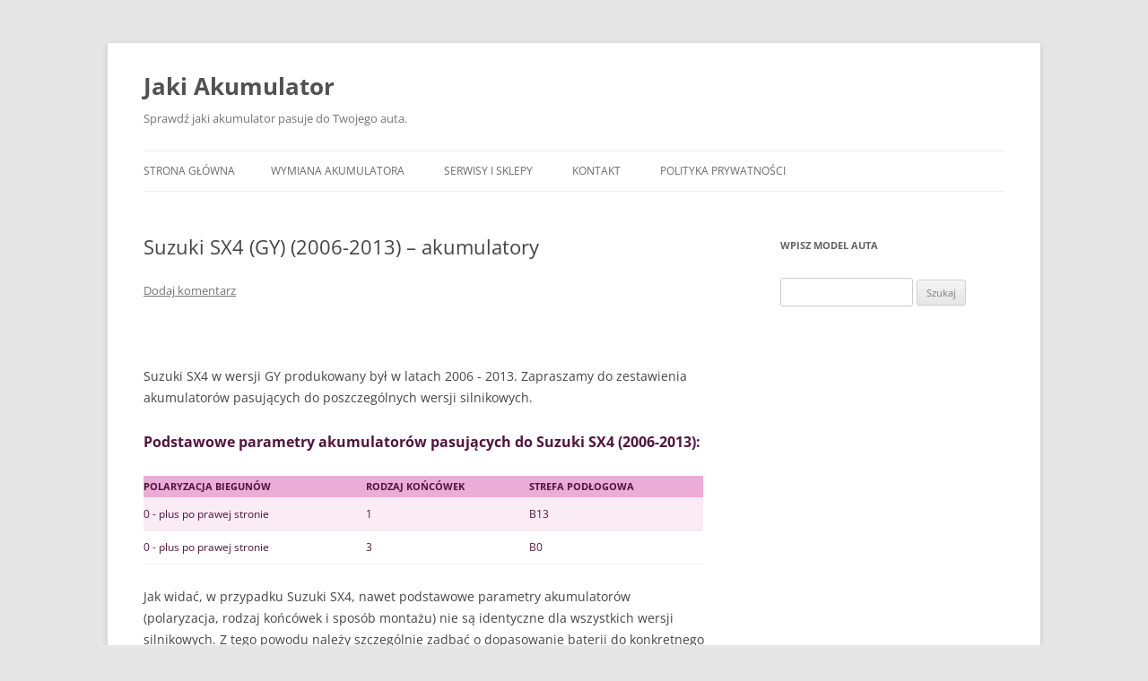

--- FILE ---
content_type: text/html; charset=UTF-8
request_url: https://jakiakumulator.pl/suzuki-sx4-gy-2006-2013-akumulatory/
body_size: 14629
content:
<!DOCTYPE html>
<html dir="ltr" lang="pl-PL" prefix="og: https://ogp.me/ns#">
<head>
<meta charset="UTF-8" />
<meta name="viewport" content="width=device-width, initial-scale=1.0" />
<title>Suzuki SX4 1 (GY) (2006-2013) - akumulatory | Jaki Akumulator</title>
<link data-rocket-prefetch href="https://www.googletagmanager.com" rel="dns-prefetch">
<link data-rocket-prefetch href="https://pagead2.googlesyndication.com" rel="dns-prefetch">
<link rel="profile" href="https://gmpg.org/xfn/11" />
<link rel="pingback" href="https://jakiakumulator.pl/xmlrpc.php">

		<!-- All in One SEO 4.9.3 - aioseo.com -->
	<meta name="description" content="Suzuki SX4 w wersji GY produkowany był w latach 2006 - 2013. Zapraszamy do zestawienia akumulatorów pasujących do poszczególnych wersji silnikowych." />
	<meta name="robots" content="max-image-preview:large" />
	<meta name="author" content="redakcja"/>
	<link rel="canonical" href="https://jakiakumulator.pl/suzuki-sx4-gy-2006-2013-akumulatory/" />
	<meta name="generator" content="All in One SEO (AIOSEO) 4.9.3" />
		<meta property="og:locale" content="pl_PL" />
		<meta property="og:site_name" content="Jaki Akumulator | Sprawdź jaki akumulator pasuje do Twojego auta." />
		<meta property="og:type" content="article" />
		<meta property="og:title" content="Suzuki SX4 1 (GY) (2006-2013) - akumulatory | Jaki Akumulator" />
		<meta property="og:description" content="Suzuki SX4 w wersji GY produkowany był w latach 2006 - 2013. Zapraszamy do zestawienia akumulatorów pasujących do poszczególnych wersji silnikowych." />
		<meta property="og:url" content="https://jakiakumulator.pl/suzuki-sx4-gy-2006-2013-akumulatory/" />
		<meta property="article:published_time" content="2024-11-19T20:18:16+00:00" />
		<meta property="article:modified_time" content="2024-11-19T20:18:17+00:00" />
		<meta name="twitter:card" content="summary" />
		<meta name="twitter:title" content="Suzuki SX4 1 (GY) (2006-2013) - akumulatory | Jaki Akumulator" />
		<meta name="twitter:description" content="Suzuki SX4 w wersji GY produkowany był w latach 2006 - 2013. Zapraszamy do zestawienia akumulatorów pasujących do poszczególnych wersji silnikowych." />
		<script type="application/ld+json" class="aioseo-schema">
			{"@context":"https:\/\/schema.org","@graph":[{"@type":"Article","@id":"https:\/\/jakiakumulator.pl\/suzuki-sx4-gy-2006-2013-akumulatory\/#article","name":"Suzuki SX4 1 (GY) (2006-2013) - akumulatory | Jaki Akumulator","headline":"Suzuki SX4 (GY) (2006-2013) &#8211; akumulatory","author":{"@id":"https:\/\/jakiakumulator.pl\/author\/redakcja\/#author"},"publisher":{"@id":"https:\/\/jakiakumulator.pl\/#organization"},"datePublished":"2024-11-19T20:18:16+00:00","dateModified":"2024-11-19T20:18:17+00:00","inLanguage":"pl-PL","mainEntityOfPage":{"@id":"https:\/\/jakiakumulator.pl\/suzuki-sx4-gy-2006-2013-akumulatory\/#webpage"},"isPartOf":{"@id":"https:\/\/jakiakumulator.pl\/suzuki-sx4-gy-2006-2013-akumulatory\/#webpage"},"articleSection":"Akumulatory do Suzuki, Suzuki SX4 akumulator"},{"@type":"BreadcrumbList","@id":"https:\/\/jakiakumulator.pl\/suzuki-sx4-gy-2006-2013-akumulatory\/#breadcrumblist","itemListElement":[{"@type":"ListItem","@id":"https:\/\/jakiakumulator.pl#listItem","position":1,"name":"Home","item":"https:\/\/jakiakumulator.pl","nextItem":{"@type":"ListItem","@id":"https:\/\/jakiakumulator.pl\/category\/akumulatory-do-suzuki\/#listItem","name":"Akumulatory do Suzuki"}},{"@type":"ListItem","@id":"https:\/\/jakiakumulator.pl\/category\/akumulatory-do-suzuki\/#listItem","position":2,"name":"Akumulatory do Suzuki","item":"https:\/\/jakiakumulator.pl\/category\/akumulatory-do-suzuki\/","nextItem":{"@type":"ListItem","@id":"https:\/\/jakiakumulator.pl\/suzuki-sx4-gy-2006-2013-akumulatory\/#listItem","name":"Suzuki SX4 (GY) (2006-2013) &#8211; akumulatory"},"previousItem":{"@type":"ListItem","@id":"https:\/\/jakiakumulator.pl#listItem","name":"Home"}},{"@type":"ListItem","@id":"https:\/\/jakiakumulator.pl\/suzuki-sx4-gy-2006-2013-akumulatory\/#listItem","position":3,"name":"Suzuki SX4 (GY) (2006-2013) &#8211; akumulatory","previousItem":{"@type":"ListItem","@id":"https:\/\/jakiakumulator.pl\/category\/akumulatory-do-suzuki\/#listItem","name":"Akumulatory do Suzuki"}}]},{"@type":"Organization","@id":"https:\/\/jakiakumulator.pl\/#organization","name":"Jaki Akumulator","description":"Sprawd\u017a jaki akumulator pasuje do Twojego auta.","url":"https:\/\/jakiakumulator.pl\/"},{"@type":"Person","@id":"https:\/\/jakiakumulator.pl\/author\/redakcja\/#author","url":"https:\/\/jakiakumulator.pl\/author\/redakcja\/","name":"redakcja","image":{"@type":"ImageObject","@id":"https:\/\/jakiakumulator.pl\/suzuki-sx4-gy-2006-2013-akumulatory\/#authorImage","url":"https:\/\/secure.gravatar.com\/avatar\/ca8fad0771a01a43aee791418668160b52fa9d484181b86bb780084752642966?s=96&d=mm&r=g","width":96,"height":96,"caption":"redakcja"}},{"@type":"WebPage","@id":"https:\/\/jakiakumulator.pl\/suzuki-sx4-gy-2006-2013-akumulatory\/#webpage","url":"https:\/\/jakiakumulator.pl\/suzuki-sx4-gy-2006-2013-akumulatory\/","name":"Suzuki SX4 1 (GY) (2006-2013) - akumulatory | Jaki Akumulator","description":"Suzuki SX4 w wersji GY produkowany by\u0142 w latach 2006 - 2013. Zapraszamy do zestawienia akumulator\u00f3w pasuj\u0105cych do poszczeg\u00f3lnych wersji silnikowych.","inLanguage":"pl-PL","isPartOf":{"@id":"https:\/\/jakiakumulator.pl\/#website"},"breadcrumb":{"@id":"https:\/\/jakiakumulator.pl\/suzuki-sx4-gy-2006-2013-akumulatory\/#breadcrumblist"},"author":{"@id":"https:\/\/jakiakumulator.pl\/author\/redakcja\/#author"},"creator":{"@id":"https:\/\/jakiakumulator.pl\/author\/redakcja\/#author"},"datePublished":"2024-11-19T20:18:16+00:00","dateModified":"2024-11-19T20:18:17+00:00"},{"@type":"WebSite","@id":"https:\/\/jakiakumulator.pl\/#website","url":"https:\/\/jakiakumulator.pl\/","name":"Jaki Akumulator","description":"Sprawd\u017a jaki akumulator pasuje do Twojego auta.","inLanguage":"pl-PL","publisher":{"@id":"https:\/\/jakiakumulator.pl\/#organization"}}]}
		</script>
		<!-- All in One SEO -->

<link rel='dns-prefetch' href='//www.googletagmanager.com' />

<link rel="alternate" type="application/rss+xml" title="Jaki Akumulator &raquo; Kanał z wpisami" href="https://jakiakumulator.pl/feed/" />
<link rel="alternate" type="application/rss+xml" title="Jaki Akumulator &raquo; Kanał z komentarzami" href="https://jakiakumulator.pl/comments/feed/" />
<link rel="alternate" type="application/rss+xml" title="Jaki Akumulator &raquo; Suzuki SX4 (GY) (2006-2013) &#8211; akumulatory Kanał z komentarzami" href="https://jakiakumulator.pl/suzuki-sx4-gy-2006-2013-akumulatory/feed/" />
<link rel="alternate" title="oEmbed (JSON)" type="application/json+oembed" href="https://jakiakumulator.pl/wp-json/oembed/1.0/embed?url=https%3A%2F%2Fjakiakumulator.pl%2Fsuzuki-sx4-gy-2006-2013-akumulatory%2F" />
<link rel="alternate" title="oEmbed (XML)" type="text/xml+oembed" href="https://jakiakumulator.pl/wp-json/oembed/1.0/embed?url=https%3A%2F%2Fjakiakumulator.pl%2Fsuzuki-sx4-gy-2006-2013-akumulatory%2F&#038;format=xml" />
<style id='wp-img-auto-sizes-contain-inline-css' type='text/css'>
img:is([sizes=auto i],[sizes^="auto," i]){contain-intrinsic-size:3000px 1500px}
/*# sourceURL=wp-img-auto-sizes-contain-inline-css */
</style>
<style id='wp-emoji-styles-inline-css' type='text/css'>

	img.wp-smiley, img.emoji {
		display: inline !important;
		border: none !important;
		box-shadow: none !important;
		height: 1em !important;
		width: 1em !important;
		margin: 0 0.07em !important;
		vertical-align: -0.1em !important;
		background: none !important;
		padding: 0 !important;
	}
/*# sourceURL=wp-emoji-styles-inline-css */
</style>
<style id='wp-block-library-inline-css' type='text/css'>
:root{--wp-block-synced-color:#7a00df;--wp-block-synced-color--rgb:122,0,223;--wp-bound-block-color:var(--wp-block-synced-color);--wp-editor-canvas-background:#ddd;--wp-admin-theme-color:#007cba;--wp-admin-theme-color--rgb:0,124,186;--wp-admin-theme-color-darker-10:#006ba1;--wp-admin-theme-color-darker-10--rgb:0,107,160.5;--wp-admin-theme-color-darker-20:#005a87;--wp-admin-theme-color-darker-20--rgb:0,90,135;--wp-admin-border-width-focus:2px}@media (min-resolution:192dpi){:root{--wp-admin-border-width-focus:1.5px}}.wp-element-button{cursor:pointer}:root .has-very-light-gray-background-color{background-color:#eee}:root .has-very-dark-gray-background-color{background-color:#313131}:root .has-very-light-gray-color{color:#eee}:root .has-very-dark-gray-color{color:#313131}:root .has-vivid-green-cyan-to-vivid-cyan-blue-gradient-background{background:linear-gradient(135deg,#00d084,#0693e3)}:root .has-purple-crush-gradient-background{background:linear-gradient(135deg,#34e2e4,#4721fb 50%,#ab1dfe)}:root .has-hazy-dawn-gradient-background{background:linear-gradient(135deg,#faaca8,#dad0ec)}:root .has-subdued-olive-gradient-background{background:linear-gradient(135deg,#fafae1,#67a671)}:root .has-atomic-cream-gradient-background{background:linear-gradient(135deg,#fdd79a,#004a59)}:root .has-nightshade-gradient-background{background:linear-gradient(135deg,#330968,#31cdcf)}:root .has-midnight-gradient-background{background:linear-gradient(135deg,#020381,#2874fc)}:root{--wp--preset--font-size--normal:16px;--wp--preset--font-size--huge:42px}.has-regular-font-size{font-size:1em}.has-larger-font-size{font-size:2.625em}.has-normal-font-size{font-size:var(--wp--preset--font-size--normal)}.has-huge-font-size{font-size:var(--wp--preset--font-size--huge)}.has-text-align-center{text-align:center}.has-text-align-left{text-align:left}.has-text-align-right{text-align:right}.has-fit-text{white-space:nowrap!important}#end-resizable-editor-section{display:none}.aligncenter{clear:both}.items-justified-left{justify-content:flex-start}.items-justified-center{justify-content:center}.items-justified-right{justify-content:flex-end}.items-justified-space-between{justify-content:space-between}.screen-reader-text{border:0;clip-path:inset(50%);height:1px;margin:-1px;overflow:hidden;padding:0;position:absolute;width:1px;word-wrap:normal!important}.screen-reader-text:focus{background-color:#ddd;clip-path:none;color:#444;display:block;font-size:1em;height:auto;left:5px;line-height:normal;padding:15px 23px 14px;text-decoration:none;top:5px;width:auto;z-index:100000}html :where(.has-border-color){border-style:solid}html :where([style*=border-top-color]){border-top-style:solid}html :where([style*=border-right-color]){border-right-style:solid}html :where([style*=border-bottom-color]){border-bottom-style:solid}html :where([style*=border-left-color]){border-left-style:solid}html :where([style*=border-width]){border-style:solid}html :where([style*=border-top-width]){border-top-style:solid}html :where([style*=border-right-width]){border-right-style:solid}html :where([style*=border-bottom-width]){border-bottom-style:solid}html :where([style*=border-left-width]){border-left-style:solid}html :where(img[class*=wp-image-]){height:auto;max-width:100%}:where(figure){margin:0 0 1em}html :where(.is-position-sticky){--wp-admin--admin-bar--position-offset:var(--wp-admin--admin-bar--height,0px)}@media screen and (max-width:600px){html :where(.is-position-sticky){--wp-admin--admin-bar--position-offset:0px}}

/*# sourceURL=wp-block-library-inline-css */
</style><style id='global-styles-inline-css' type='text/css'>
:root{--wp--preset--aspect-ratio--square: 1;--wp--preset--aspect-ratio--4-3: 4/3;--wp--preset--aspect-ratio--3-4: 3/4;--wp--preset--aspect-ratio--3-2: 3/2;--wp--preset--aspect-ratio--2-3: 2/3;--wp--preset--aspect-ratio--16-9: 16/9;--wp--preset--aspect-ratio--9-16: 9/16;--wp--preset--color--black: #000000;--wp--preset--color--cyan-bluish-gray: #abb8c3;--wp--preset--color--white: #fff;--wp--preset--color--pale-pink: #f78da7;--wp--preset--color--vivid-red: #cf2e2e;--wp--preset--color--luminous-vivid-orange: #ff6900;--wp--preset--color--luminous-vivid-amber: #fcb900;--wp--preset--color--light-green-cyan: #7bdcb5;--wp--preset--color--vivid-green-cyan: #00d084;--wp--preset--color--pale-cyan-blue: #8ed1fc;--wp--preset--color--vivid-cyan-blue: #0693e3;--wp--preset--color--vivid-purple: #9b51e0;--wp--preset--color--blue: #21759b;--wp--preset--color--dark-gray: #444;--wp--preset--color--medium-gray: #9f9f9f;--wp--preset--color--light-gray: #e6e6e6;--wp--preset--gradient--vivid-cyan-blue-to-vivid-purple: linear-gradient(135deg,rgb(6,147,227) 0%,rgb(155,81,224) 100%);--wp--preset--gradient--light-green-cyan-to-vivid-green-cyan: linear-gradient(135deg,rgb(122,220,180) 0%,rgb(0,208,130) 100%);--wp--preset--gradient--luminous-vivid-amber-to-luminous-vivid-orange: linear-gradient(135deg,rgb(252,185,0) 0%,rgb(255,105,0) 100%);--wp--preset--gradient--luminous-vivid-orange-to-vivid-red: linear-gradient(135deg,rgb(255,105,0) 0%,rgb(207,46,46) 100%);--wp--preset--gradient--very-light-gray-to-cyan-bluish-gray: linear-gradient(135deg,rgb(238,238,238) 0%,rgb(169,184,195) 100%);--wp--preset--gradient--cool-to-warm-spectrum: linear-gradient(135deg,rgb(74,234,220) 0%,rgb(151,120,209) 20%,rgb(207,42,186) 40%,rgb(238,44,130) 60%,rgb(251,105,98) 80%,rgb(254,248,76) 100%);--wp--preset--gradient--blush-light-purple: linear-gradient(135deg,rgb(255,206,236) 0%,rgb(152,150,240) 100%);--wp--preset--gradient--blush-bordeaux: linear-gradient(135deg,rgb(254,205,165) 0%,rgb(254,45,45) 50%,rgb(107,0,62) 100%);--wp--preset--gradient--luminous-dusk: linear-gradient(135deg,rgb(255,203,112) 0%,rgb(199,81,192) 50%,rgb(65,88,208) 100%);--wp--preset--gradient--pale-ocean: linear-gradient(135deg,rgb(255,245,203) 0%,rgb(182,227,212) 50%,rgb(51,167,181) 100%);--wp--preset--gradient--electric-grass: linear-gradient(135deg,rgb(202,248,128) 0%,rgb(113,206,126) 100%);--wp--preset--gradient--midnight: linear-gradient(135deg,rgb(2,3,129) 0%,rgb(40,116,252) 100%);--wp--preset--font-size--small: 13px;--wp--preset--font-size--medium: 20px;--wp--preset--font-size--large: 36px;--wp--preset--font-size--x-large: 42px;--wp--preset--spacing--20: 0.44rem;--wp--preset--spacing--30: 0.67rem;--wp--preset--spacing--40: 1rem;--wp--preset--spacing--50: 1.5rem;--wp--preset--spacing--60: 2.25rem;--wp--preset--spacing--70: 3.38rem;--wp--preset--spacing--80: 5.06rem;--wp--preset--shadow--natural: 6px 6px 9px rgba(0, 0, 0, 0.2);--wp--preset--shadow--deep: 12px 12px 50px rgba(0, 0, 0, 0.4);--wp--preset--shadow--sharp: 6px 6px 0px rgba(0, 0, 0, 0.2);--wp--preset--shadow--outlined: 6px 6px 0px -3px rgb(255, 255, 255), 6px 6px rgb(0, 0, 0);--wp--preset--shadow--crisp: 6px 6px 0px rgb(0, 0, 0);}:where(.is-layout-flex){gap: 0.5em;}:where(.is-layout-grid){gap: 0.5em;}body .is-layout-flex{display: flex;}.is-layout-flex{flex-wrap: wrap;align-items: center;}.is-layout-flex > :is(*, div){margin: 0;}body .is-layout-grid{display: grid;}.is-layout-grid > :is(*, div){margin: 0;}:where(.wp-block-columns.is-layout-flex){gap: 2em;}:where(.wp-block-columns.is-layout-grid){gap: 2em;}:where(.wp-block-post-template.is-layout-flex){gap: 1.25em;}:where(.wp-block-post-template.is-layout-grid){gap: 1.25em;}.has-black-color{color: var(--wp--preset--color--black) !important;}.has-cyan-bluish-gray-color{color: var(--wp--preset--color--cyan-bluish-gray) !important;}.has-white-color{color: var(--wp--preset--color--white) !important;}.has-pale-pink-color{color: var(--wp--preset--color--pale-pink) !important;}.has-vivid-red-color{color: var(--wp--preset--color--vivid-red) !important;}.has-luminous-vivid-orange-color{color: var(--wp--preset--color--luminous-vivid-orange) !important;}.has-luminous-vivid-amber-color{color: var(--wp--preset--color--luminous-vivid-amber) !important;}.has-light-green-cyan-color{color: var(--wp--preset--color--light-green-cyan) !important;}.has-vivid-green-cyan-color{color: var(--wp--preset--color--vivid-green-cyan) !important;}.has-pale-cyan-blue-color{color: var(--wp--preset--color--pale-cyan-blue) !important;}.has-vivid-cyan-blue-color{color: var(--wp--preset--color--vivid-cyan-blue) !important;}.has-vivid-purple-color{color: var(--wp--preset--color--vivid-purple) !important;}.has-black-background-color{background-color: var(--wp--preset--color--black) !important;}.has-cyan-bluish-gray-background-color{background-color: var(--wp--preset--color--cyan-bluish-gray) !important;}.has-white-background-color{background-color: var(--wp--preset--color--white) !important;}.has-pale-pink-background-color{background-color: var(--wp--preset--color--pale-pink) !important;}.has-vivid-red-background-color{background-color: var(--wp--preset--color--vivid-red) !important;}.has-luminous-vivid-orange-background-color{background-color: var(--wp--preset--color--luminous-vivid-orange) !important;}.has-luminous-vivid-amber-background-color{background-color: var(--wp--preset--color--luminous-vivid-amber) !important;}.has-light-green-cyan-background-color{background-color: var(--wp--preset--color--light-green-cyan) !important;}.has-vivid-green-cyan-background-color{background-color: var(--wp--preset--color--vivid-green-cyan) !important;}.has-pale-cyan-blue-background-color{background-color: var(--wp--preset--color--pale-cyan-blue) !important;}.has-vivid-cyan-blue-background-color{background-color: var(--wp--preset--color--vivid-cyan-blue) !important;}.has-vivid-purple-background-color{background-color: var(--wp--preset--color--vivid-purple) !important;}.has-black-border-color{border-color: var(--wp--preset--color--black) !important;}.has-cyan-bluish-gray-border-color{border-color: var(--wp--preset--color--cyan-bluish-gray) !important;}.has-white-border-color{border-color: var(--wp--preset--color--white) !important;}.has-pale-pink-border-color{border-color: var(--wp--preset--color--pale-pink) !important;}.has-vivid-red-border-color{border-color: var(--wp--preset--color--vivid-red) !important;}.has-luminous-vivid-orange-border-color{border-color: var(--wp--preset--color--luminous-vivid-orange) !important;}.has-luminous-vivid-amber-border-color{border-color: var(--wp--preset--color--luminous-vivid-amber) !important;}.has-light-green-cyan-border-color{border-color: var(--wp--preset--color--light-green-cyan) !important;}.has-vivid-green-cyan-border-color{border-color: var(--wp--preset--color--vivid-green-cyan) !important;}.has-pale-cyan-blue-border-color{border-color: var(--wp--preset--color--pale-cyan-blue) !important;}.has-vivid-cyan-blue-border-color{border-color: var(--wp--preset--color--vivid-cyan-blue) !important;}.has-vivid-purple-border-color{border-color: var(--wp--preset--color--vivid-purple) !important;}.has-vivid-cyan-blue-to-vivid-purple-gradient-background{background: var(--wp--preset--gradient--vivid-cyan-blue-to-vivid-purple) !important;}.has-light-green-cyan-to-vivid-green-cyan-gradient-background{background: var(--wp--preset--gradient--light-green-cyan-to-vivid-green-cyan) !important;}.has-luminous-vivid-amber-to-luminous-vivid-orange-gradient-background{background: var(--wp--preset--gradient--luminous-vivid-amber-to-luminous-vivid-orange) !important;}.has-luminous-vivid-orange-to-vivid-red-gradient-background{background: var(--wp--preset--gradient--luminous-vivid-orange-to-vivid-red) !important;}.has-very-light-gray-to-cyan-bluish-gray-gradient-background{background: var(--wp--preset--gradient--very-light-gray-to-cyan-bluish-gray) !important;}.has-cool-to-warm-spectrum-gradient-background{background: var(--wp--preset--gradient--cool-to-warm-spectrum) !important;}.has-blush-light-purple-gradient-background{background: var(--wp--preset--gradient--blush-light-purple) !important;}.has-blush-bordeaux-gradient-background{background: var(--wp--preset--gradient--blush-bordeaux) !important;}.has-luminous-dusk-gradient-background{background: var(--wp--preset--gradient--luminous-dusk) !important;}.has-pale-ocean-gradient-background{background: var(--wp--preset--gradient--pale-ocean) !important;}.has-electric-grass-gradient-background{background: var(--wp--preset--gradient--electric-grass) !important;}.has-midnight-gradient-background{background: var(--wp--preset--gradient--midnight) !important;}.has-small-font-size{font-size: var(--wp--preset--font-size--small) !important;}.has-medium-font-size{font-size: var(--wp--preset--font-size--medium) !important;}.has-large-font-size{font-size: var(--wp--preset--font-size--large) !important;}.has-x-large-font-size{font-size: var(--wp--preset--font-size--x-large) !important;}
/*# sourceURL=global-styles-inline-css */
</style>

<style id='classic-theme-styles-inline-css' type='text/css'>
/*! This file is auto-generated */
.wp-block-button__link{color:#fff;background-color:#32373c;border-radius:9999px;box-shadow:none;text-decoration:none;padding:calc(.667em + 2px) calc(1.333em + 2px);font-size:1.125em}.wp-block-file__button{background:#32373c;color:#fff;text-decoration:none}
/*# sourceURL=/wp-includes/css/classic-themes.min.css */
</style>
<link data-minify="1" rel='stylesheet' id='twentytwelve-fonts-css' href='https://jakiakumulator.pl/wp-content/cache/min/1/wp-content/themes/twentytwelve/fonts/font-open-sans.css?ver=1694686341' type='text/css' media='all' />
<link data-minify="1" rel='stylesheet' id='twentytwelve-style-css' href='https://jakiakumulator.pl/wp-content/cache/min/1/wp-content/themes/twentytwelve-aku/style.css?ver=1694686341' type='text/css' media='all' />
<link data-minify="1" rel='stylesheet' id='twentytwelve-block-style-css' href='https://jakiakumulator.pl/wp-content/cache/min/1/wp-content/themes/twentytwelve/css/blocks.css?ver=1694686341' type='text/css' media='all' />
<link data-minify="1" rel='stylesheet' id='dco-comment-attachment-css' href='https://jakiakumulator.pl/wp-content/cache/min/1/wp-content/plugins/dco-comment-attachment/assets/dco-comment-attachment.css?ver=1694686341' type='text/css' media='all' />




<!-- Fragment znacznika Google (gtag.js) dodany przez Site Kit -->
<!-- Fragment Google Analytics dodany przez Site Kit -->
<script type="text/javascript" src="https://www.googletagmanager.com/gtag/js?id=GT-M6JGLQR" id="google_gtagjs-js" async></script>
<script type="text/javascript" id="google_gtagjs-js-after">
/* <![CDATA[ */
window.dataLayer = window.dataLayer || [];function gtag(){dataLayer.push(arguments);}
gtag("set","linker",{"domains":["jakiakumulator.pl"]});
gtag("js", new Date());
gtag("set", "developer_id.dZTNiMT", true);
gtag("config", "GT-M6JGLQR");
//# sourceURL=google_gtagjs-js-after
/* ]]> */
</script>
<link rel="https://api.w.org/" href="https://jakiakumulator.pl/wp-json/" /><link rel="alternate" title="JSON" type="application/json" href="https://jakiakumulator.pl/wp-json/wp/v2/posts/898" /><link rel="EditURI" type="application/rsd+xml" title="RSD" href="https://jakiakumulator.pl/xmlrpc.php?rsd" />
<meta name="generator" content="WordPress 6.9" />
<link rel='shortlink' href='https://jakiakumulator.pl/?p=898' />
<meta name="generator" content="Site Kit by Google 1.170.0" /><style type="text/css">.recentcomments a{display:inline !important;padding:0 !important;margin:0 !important;}</style><link rel="icon" href="https://jakiakumulator.pl/wp-content/uploads/2024/01/jakiaku.png" sizes="32x32" />
<link rel="icon" href="https://jakiakumulator.pl/wp-content/uploads/2024/01/jakiaku.png" sizes="192x192" />
<link rel="apple-touch-icon" href="https://jakiakumulator.pl/wp-content/uploads/2024/01/jakiaku.png" />
<meta name="msapplication-TileImage" content="https://jakiakumulator.pl/wp-content/uploads/2024/01/jakiaku.png" />
<meta name="generator" content="WP Rocket 3.20.1.2" data-wpr-features="wpr_minify_concatenate_js wpr_preconnect_external_domains wpr_minify_css wpr_preload_links wpr_desktop" /></head>

<body class="wp-singular post-template-default single single-post postid-898 single-format-standard wp-embed-responsive wp-theme-twentytwelve wp-child-theme-twentytwelve-aku custom-font-enabled single-author">
<div data-rocket-location-hash="57eb0956558bf7ad8062fd5c02b81560" id="page" class="hfeed site">
	<a class="screen-reader-text skip-link" href="#content">Przejdź do treści</a>
	<header data-rocket-location-hash="fc409f86088b20b81d38a444febf083b" id="masthead" class="site-header">
		<hgroup>
							<h1 class="site-title"><a href="https://jakiakumulator.pl/" rel="home" >Jaki Akumulator</a></h1>
								<h2 class="site-description">Sprawdź jaki akumulator pasuje do Twojego auta.</h2>
					</hgroup>

		<nav id="site-navigation" class="main-navigation">
			<button class="menu-toggle">Menu</button>
			<div class="nav-menu"><ul>
<li ><a href="https://jakiakumulator.pl/">Strona główna</a></li><li class="page_item page-item-1100"><a href="https://jakiakumulator.pl/wymiana-akumulatora/">Wymiana akumulatora</a></li>
<li class="page_item page-item-1459"><a href="https://jakiakumulator.pl/serwisy-i-sklepy/">Serwisy i sklepy</a></li>
<li class="page_item page-item-1098"><a href="https://jakiakumulator.pl/kontakt/">Kontakt</a></li>
<li class="page_item page-item-1810"><a href="https://jakiakumulator.pl/polityka-prywatnosci/">Polityka prywatności</a></li>
</ul></div>
		</nav><!-- #site-navigation -->

			</header><!-- #masthead -->

	<div data-rocket-location-hash="d72c6a704d63f087564e020e0680ca26" id="main" class="wrapper">

	<div data-rocket-location-hash="d7b76c3e9da91f730e43a8cdeb780118" id="primary" class="site-content">
		<div id="content" role="main">

			
				
	<article id="post-898" class="post-898 post type-post status-publish format-standard hentry category-akumulatory-do-suzuki tag-suzuki-sx4-akumulator">
				<header class="entry-header">
			
						<h1 class="entry-title">Suzuki SX4 (GY) (2006-2013) &#8211; akumulatory</h1>
										<div class="comments-link">
					<a href="https://jakiakumulator.pl/suzuki-sx4-gy-2006-2013-akumulatory/#respond"><span class="leave-reply">Dodaj komentarz</span></a>				</div><!-- .comments-link -->
					</header><!-- .entry-header -->

				<div class="entry-content">
			<p><br><br>Suzuki SX4 w wersji GY produkowany był w latach 2006 - 2013. Zapraszamy do zestawienia akumulatorów pasujących do poszczególnych wersji silnikowych. <br><h3>Podstawowe parametry akumulatorów pasujących do Suzuki SX4 (2006-2013):</h3><table><tr><th>Polaryzacja biegunów</th><th>Rodzaj końcówek</th><th>Strefa podłogowa</th></tr><tr><td>0 - plus po prawej stronie</td><td>1</td><td>B13</td></tr><tr><td>0 - plus po prawej stronie</td><td>3</td><td>B0</td></tr></table>Jak widać, w przypadku Suzuki SX4, nawet podstawowe parametry akumulatorów (polaryzacja, rodzaj końcówek i sposób montażu) nie są identyczne dla wszystkich wersji silnikowych. Z tego powodu należy szczególnie zadbać o dopasowanie baterii do konkretnego silnika. <hr />  <span id="more-898"></span>  <script async src="//pagead2.googlesyndication.com/pagead/js/adsbygoogle.js"></script> <!-- Jakiakumulator post --> <ins class="adsbygoogle" style="display:block" data-ad-client="ca-pub-8835506872261442" data-ad-slot="4851282954" data-ad-format="auto"></ins> <script> (adsbygoogle = window.adsbygoogle || []).push({}); </script> <h3>Suzuki SX4 GY - silniki benzynowe:<br>1.5 VVT <br></h3><br><table><caption style="caption-side: bottom;">Akumulatory pasujące do Suzuki SX4 GY z silnikami: 1.5 VVT</caption><tr><th>Model</th><th>Pojemność i prąd</th><th>Wymiary</th><th>Cena    </th></tr><tr><td style="white-space: nowrap;">Bosch S4<br>S40 20</td><td>45 Ah<br>330 A</td><td>238x129x227 mm</td><td style="white-space: nowrap;"><a href="https://jakiakumulator.pl/bosch-s40-20-akumulatory-bosch-s4/">Więcej</a></td></tr><tr><td style="white-space: nowrap;">Centra Plus<br>CB456</td><td>45 Ah<br>330 A</td><td>237x127x227 mm</td><td style="white-space: nowrap;"><a href="https://jakiakumulator.pl/centra-cb456-akumulatory-centra-plus/">Więcej</a></td></tr><tr><td style="white-space: nowrap;">Jenox Classic Japan<br>045514</td><td>45 Ah<br>360 A</td><td>237x127x225 mm</td><td style="white-space: nowrap;"><a href="https://jakiakumulator.pl/jenox-045514-akumulatory-jenox-classic-japan/">Więcej</a></td></tr><tr><td style="white-space: nowrap;">Varta Blue Dynamic<br>B31</td><td>45 Ah<br>330 A</td><td>238x129x227 mm</td><td style="white-space: nowrap;"><a href="https://jakiakumulator.pl/varta-b31-akumulatory-varta-blue-dynamic/">Więcej</a></td></tr></table>Dla Suzuki SX4 GY z silnikiem benzynowym 1.5 VVT wybieramy akumulatory o wymiarach 237x127x225 mm, 237x127x227 mm lub 238x129x227 mm, których pojemność przekracza 42 Ah. Najsłabszy z nich to akumulator Varta Blue Dynamic B31, którego pojemność wynosi 45 Ah, a maksymalny prąd rozruchu 330 Amperów. Najmocniejszy jest akumulator Jenox Classic Japan 045514 o pojemności 45 Ah i prądzie rozruchowym wynoszącym 360 A. Wszystkie akumulatory z powyższej listy posiadają strefę podłogową B0. <hr /><h3>Suzuki SX4 GY - silniki benzynowe:<br>1.5 <br>1.6 VVT <br>1.6 VVT 4x4 <br>2.0 <br>2.0 4x4 <br></h3><br><table><caption style="caption-side: bottom;">Akumulatory pasujące do Suzuki SX4 GY z silnikami: 1.5, 1.6 VVT, 1.6 VVT 4x4, 2.0 i 2.0 4x4</caption><tr><th>Model</th><th>Pojemność i prąd</th><th>Wymiary</th><th>Cena    </th></tr><tr><td style="white-space: nowrap;">Bosch S4<br>S40 04</td><td>60 Ah<br>540 A</td><td>242x175x175 mm</td><td style="white-space: nowrap;"><a href="https://jakiakumulator.pl/bosch-s40-04-akumulatory-bosch-s4/">Więcej</a></td></tr><tr><td style="white-space: nowrap;">Bosch S5<br>S50 04</td><td>61 Ah<br>600 A</td><td>242x175x175 mm</td><td style="white-space: nowrap;"><a href="https://jakiakumulator.pl/bosch-s50-04-akumulatory-bosch-s5/">Więcej</a></td></tr><tr><td style="white-space: nowrap;">Centra Plus<br>CB602</td><td>60 Ah<br>540 A</td><td>242x175x175 mm</td><td style="white-space: nowrap;"><a href="https://jakiakumulator.pl/centra-cb602-akumulatory-centra-plus/">Więcej</a></td></tr><tr><td style="white-space: nowrap;">Centra Futura<br>CA612</td><td>61 Ah<br>600 A</td><td>242x175x175 mm</td><td style="white-space: nowrap;"><a href="https://jakiakumulator.pl/centra-ca612-akumulatory-centra-futura/">Więcej</a></td></tr><tr><td style="white-space: nowrap;">Jenox Classic<br>062622</td><td>62 Ah<br>510 A</td><td>242x175x175 mm</td><td style="white-space: nowrap;"><a href="https://jakiakumulator.pl/jenox-062622-akumulatory-jenox-classic/">Więcej</a></td></tr><tr><td style="white-space: nowrap;">Jenox Gold<br>063622</td><td>63 Ah<br>630 A</td><td>242x175x175 mm</td><td style="white-space: nowrap;"><a href="https://jakiakumulator.pl/jenox-063622-akumulatory-jenox-gold/">Więcej</a></td></tr><tr><td style="white-space: nowrap;">Varta Blue Dynamic<br>D59</td><td>60 Ah<br>540 A</td><td>242x175x175 mm</td><td style="white-space: nowrap;"><a href="https://jakiakumulator.pl/varta-d59-akumulatory-varta-blue-dynamic/">Więcej</a></td></tr><tr><td style="white-space: nowrap;">Varta Silver Dynamic<br>D21</td><td>61 Ah<br>600 A</td><td>242x175x175 mm</td><td style="white-space: nowrap;"><a href="https://jakiakumulator.pl/varta-d21-akumulatory-varta-silver-dynamic/">Więcej</a></td></tr></table>W przypadku silników benzynowych 1.5, 1.6 VVT, 1.6 VVT 4x4 oraz pozostałych z powyższej listy wybieramy akumulatory w rozmiarze 242x175x175 mm, których pojemność przekracza 57 Ah. Najsłabszy z nich to akumulator Bosch S4 S40 04, którego pojemność wynosi 60 Ah, a maksymalny prąd rozruchu 540 Amperów. Najmocniejszy jest akumulator Jenox Gold 063622 o pojemności 63 Ah i prądzie rozruchowym wynoszącym 630 A. Wszystkie akumulatory z powyższej listy posiadają strefę podłogową B13. <h3>Przykłady zamontowanych akumulatorów:</h3><figure><figcaption><b>Akumulator zamontowany w Suzuki SX4 GY 1.5 benzyna 2009:</b><br></figcaption><a href="https://jakiakumulator.pl/wp-content/uploads/real_foto/pl192_944 Suzuki SX4 GY 1.5 benzyna 2009 akumulator.jpg" rel="nofollow" target="_blank"><img decoding="async" src="https://jakiakumulator.pl/wp-content/uploads/real_foto/pl192_944 Suzuki SX4 GY 1.5 benzyna 2009 akumulator.jpg" alt="Akumulator zamontowany w Suzuki SX4 GY 1.5 benzyna 2009" width="300"></a><figcaption>Model: Westa 6CT-60A<br>Pojemność: <b>60 Ah</b>, Prąd: <b>600 A</b><br>Rodzaj akumulatora: <b>standardowy</b><br>Wymiary: 242x175x175 mm</figcaption></figure><hr /><h3>Suzuki SX4 GY - silniki diesla:<br>1.6 DDIS <br>1.9 DDiS <br>1.9 DDiS 4x4 <br>2.0 DDiS <br>2.0 DDiS 4x4 <br></h3><br><table><caption style="caption-side: bottom;">Akumulatory pasujące do Suzuki SX4 GY z silnikami: 1.6 DDIS, 1.9 DDiS, 1.9 DDiS 4x4, 2.0 DDiS i 2.0 DDiS 4x4</caption><tr><th>Model</th><th>Pojemność i prąd</th><th>Wymiary</th><th>Cena    </th></tr><tr><td style="white-space: nowrap;">Bosch S4<br>S40 08</td><td>74 Ah<br>680 A</td><td>278x175x190 mm</td><td style="white-space: nowrap;"><a href="https://jakiakumulator.pl/bosch-s40-08-akumulatory-bosch-s4/">Więcej</a></td></tr><tr><td style="white-space: nowrap;">Bosch S5<br>S50 08</td><td>77 Ah<br>780 A</td><td>278x175x190 mm</td><td style="white-space: nowrap;"><a href="https://jakiakumulator.pl/bosch-s50-08-akumulatory-bosch-s5/">Więcej</a></td></tr><tr><td style="white-space: nowrap;">Centra Plus<br>CB740</td><td>74 Ah<br>680 A</td><td>278x175x190 mm</td><td style="white-space: nowrap;"><a href="https://jakiakumulator.pl/centra-cb740-akumulatory-centra-plus/">Więcej</a></td></tr><tr><td style="white-space: nowrap;">Centra Futura<br>CA770</td><td>77 Ah<br>760 A</td><td>278x175x190 mm</td><td style="white-space: nowrap;"><a href="https://jakiakumulator.pl/centra-ca770-akumulatory-centra-futura/">Więcej</a></td></tr><tr><td style="white-space: nowrap;">Jenox Classic<br>074616</td><td>74 Ah<br>680 A</td><td>276x175x190 mm</td><td style="white-space: nowrap;"><a href="https://jakiakumulator.pl/jenox-074616-akumulatory-jenox-classic/">Więcej</a></td></tr><tr><td style="white-space: nowrap;">Varta Blue Dynamic<br>E11</td><td>74 Ah<br>680 A</td><td>278x175x190 mm</td><td style="white-space: nowrap;"><a href="https://jakiakumulator.pl/varta-e11-akumulatory-varta-blue-dynamic/">Więcej</a></td></tr><tr><td style="white-space: nowrap;">Varta Silver Dynamic<br>E44</td><td>77 Ah<br>780 A</td><td>278x175x190 mm</td><td style="white-space: nowrap;"><a href="https://jakiakumulator.pl/varta-e44-akumulatory-varta-silver-dynamic/">Więcej</a></td></tr></table>Suzuki SX4 GY z silnikami diesla 1.6 DDIS, 1.9 DDiS, 1.9 DDiS 4x4 oraz pozostałymi wymienionymi powyżej należy wyposażyć w akumulator o wymiarach 276x175x190 mm lub 278x175x190 mm, którego pojemność wyniesie minimum 71 Ah. Najbardziej podstawowa bateria z tego zestawu to Centra Plus CB740 o pojemności 74 Ah i 680 A prądu rozruchowego, natomiast największą pojemnością odznacza się akumulator Varta Silver Dynamic E44 o pojemności 77 Ah, posiadający 780A maksymalnego prądu rozruchowego. Wszystkie pasujące do powyższych silników akumulatory posiadają strefę podłogową B13. <hr />Jeśli nadal nie wiesz <b>jaki akumulator pasuje do Twojego Suzuki SX4 GY</b> lub chcesz pomóc innym w wyborze, prześlij nam zdjęcie aktualnego akumulatora w komentarzu na dole strony. Zdjęcie możesz też przesłać na adres kontakt@jakiakumulator.pl (umieścimy je w komentarzach). Koniecznie podaj model Suzuki, rocznik i rodzaj oraz pojemność i moc silnika. Postaramy się pomóc!<br>Możesz przesłać do nas również zdjęcie akumulatora przez WhatsApp: <a href="https://wa.me/48690366002" rel="nofollow" target="_blank">Otwórz WhatsApp</a><br><h2>Zobacz również jakie akumulatory pasują do innych modeli Suzuki</h2><table><tr><td><a href="https://jakiakumulator.pl/suzuki-baleno-i-1995-2002-akumulatory/">Suzuki Baleno I (1995-2002)</a></td></tr><tr><td><a href="https://jakiakumulator.pl/suzuki-grand-vitara-i-akumulatory/">Suzuki Grand Vitara I (1998-2005)</a></td></tr><tr><td><a href="https://jakiakumulator.pl/suzuki-grand-vitara-ii-2005-2014-akumulatory/">Suzuki Grand Vitara II (2005-2014)</a></td></tr><tr><td><a href="https://jakiakumulator.pl/suzuki-ignis-i-2000-2003-akumulatory/">Suzuki Ignis I (2000-2003)</a></td></tr><tr><td><a href="https://jakiakumulator.pl/suzuki-ignis-ii-2003-2008-akumulatory/">Suzuki Ignis II (2003-2008)</a></td></tr><tr><td><a href="https://jakiakumulator.pl/suzuki-jimny-3-fj-od-1998-roku-akumulatory/">Suzuki Jimny 3 (FJ) (1998-)</a></td></tr><tr><td><a href="https://jakiakumulator.pl/suzuki-kizashi-2009-2014-akumulatory/">Suzuki Kizashi  (2009-2014)</a></td></tr><tr><td><a href="https://jakiakumulator.pl/suzuki-liana-2001-2007-akumulatory/">Suzuki Liana  (2001-2007)</a></td></tr><tr><td><a href="https://jakiakumulator.pl/suzuki-samurai-1998-2004-akumulatory/">Suzuki Samurai  (1998-2004)</a></td></tr><tr><td><a href="https://jakiakumulator.pl/suzuki-splash-2008-2014-akumulatory/">Suzuki Splash  (2008-2014)</a></td></tr><tr><td><a href="https://jakiakumulator.pl/suzuki-swift-2-1989-2004-akumulatory/">Suzuki Swift 2 (1989-2004)</a></td></tr><tr><td><a href="https://jakiakumulator.pl/suzuki-swift-3-2005-2010-akumulatory/">Suzuki Swift 3 (2005-2010)</a></td></tr><tr><td><a href="https://jakiakumulator.pl/suzuki-swift-4-od-2010-roku-akumulatory/">Suzuki Swift 4 (2010-)</a></td></tr><tr><td><a href="https://jakiakumulator.pl/suzuki-swift-5-rz-az-2017-2024-akumulatory/">Suzuki Swift 5 (RZ/AZ) (2017-2024)</a></td></tr><tr><td><a href="https://jakiakumulator.pl/suzuki-vitara-1-1988-1999-akumulatory/">Suzuki Vitara 1 (1988-1999)</a></td></tr></table></p>
					</div><!-- .entry-content -->
		
		<footer class="entry-meta">
			Wpis opublikowany w <a href="https://jakiakumulator.pl/category/akumulatory-do-suzuki/" rel="category tag">Akumulatory do Suzuki</a> i otagowany <a href="https://jakiakumulator.pl/tag/suzuki-sx4-akumulator/" rel="tag">Suzuki SX4 akumulator</a> <a href="https://jakiakumulator.pl/suzuki-sx4-gy-2006-2013-akumulatory/" title="8:18 pm" rel="bookmark"><time class="entry-date" datetime="2024-11-19T20:18:16+00:00">19 listopada 2024</time></a><span class="by-author"> przez <span class="author vcard"><a class="url fn n" href="https://jakiakumulator.pl/author/redakcja/" title="Zobacz wszystkie wpisy opublikowane przez redakcja" rel="author">redakcja</a></span></span>.								</footer><!-- .entry-meta -->
	</article><!-- #post -->

				<nav class="nav-single">
					<h3 class="assistive-text">Nawigacja wpisu</h3>
					<span class="nav-previous"><a href="https://jakiakumulator.pl/alfa-romeo-mito-od-2008-roku-akumulatory/" rel="prev"><span class="meta-nav">&larr;</span> Alfa Romeo MiTo  (od 2008 roku) &#8211; akumulatory</a></span>
					<span class="nav-next"><a href="https://jakiakumulator.pl/skoda-octavia-i-1996-2010-akumulatory/" rel="next">Skoda Octavia I (1996-2010) &#8211; akumulatory <span class="meta-nav">&rarr;</span></a></span>
				</nav><!-- .nav-single -->

				
<div id="comments" class="comments-area">

	
	
		<div id="respond" class="comment-respond">
		<h3 id="reply-title" class="comment-reply-title">Dodaj komentarz <small><a rel="nofollow" id="cancel-comment-reply-link" href="/suzuki-sx4-gy-2006-2013-akumulatory/#respond" style="display:none;">Anuluj pisanie odpowiedzi</a></small></h3><form action="https://jakiakumulator.pl/wp-comments-post.php" method="post" id="commentform" class="comment-form"><p class="comment-notes"><span id="email-notes">Twój adres e-mail nie zostanie opublikowany.</span> <span class="required-field-message">Wymagane pola są oznaczone <span class="required">*</span></span></p><p class="comment-form-comment"><label for="comment">Komentarz <span class="required">*</span></label> <textarea id="comment" name="comment" cols="45" rows="8" maxlength="65525" required="required"></textarea></p><p class="comment-form-author"><label for="author">Nazwa <span class="required">*</span></label> <input id="author" name="author" type="text" value="" size="30" maxlength="245" autocomplete="name" required="required" /></p>
<p class="comment-form-email"><label for="email">Adres e-mail <span class="required">*</span></label> <input id="email" name="email" type="text" value="" size="30" maxlength="100" aria-describedby="email-notes" autocomplete="email" required="required" /></p>
<p class="comment-form-url"><label for="url">Witryna internetowa</label> <input id="url" name="url" type="text" value="" size="30" maxlength="200" autocomplete="url" /></p>
		<p class="comment-form-attachment">
							<label class="comment-form-attachment__label" for="attachment">
					Attachments				</label>
								<input class="comment-form-attachment__input" id="attachment" name="attachment[]" type="file" accept=".jpg,.jpeg,.jpe,.gif,.png,.bmp,.tiff,.tif" multiple />
								<span class="comment-form-attachment__file-size-notice">
					The maximum upload file size: 10 MB.				</span>
								<span class="comment-form-attachment__file-types-notice">
					You can upload: <abbr title="jpg, jpeg, jpe, gif, png, bmp, tiff, tif">image</abbr>.				</span>
								<span class="comment-form-attachment__drop-area">
					<span class="comment-form-attachment__drop-area-inner">
						Drop files here					</span>
				</span>
						</p>
		<p class="form-submit"><input name="submit" type="submit" id="submit" class="submit" value="Komentarz wpisu" /> <input type='hidden' name='comment_post_ID' value='898' id='comment_post_ID' />
<input type='hidden' name='comment_parent' id='comment_parent' value='0' />
</p><p style="display: none;"><input type="hidden" id="akismet_comment_nonce" name="akismet_comment_nonce" value="7b6d4bb1e4" /></p><p style="display: none !important;" class="akismet-fields-container" data-prefix="ak_"><label>&#916;<textarea name="ak_hp_textarea" cols="45" rows="8" maxlength="100"></textarea></label><input type="hidden" id="ak_js_1" name="ak_js" value="169"/></p></form>	</div><!-- #respond -->
	<p class="akismet_comment_form_privacy_notice">Ta strona używa Akismet do redukcji spamu. <a href="https://akismet.com/privacy/" target="_blank" rel="nofollow noopener">Dowiedz się, w jaki sposób przetwarzane są dane Twoich komentarzy.</a></p>
</div><!-- #comments .comments-area -->

			
		</div><!-- #content -->
	</div><!-- #primary -->


			<div data-rocket-location-hash="09d2b618edc57ddaef31c5f2e981e9ac" id="secondary" class="widget-area" role="complementary">
			<aside id="search-2" class="widget widget_search"><h3 class="widget-title">Wpisz model auta</h3><form role="search" method="get" id="searchform" class="searchform" action="https://jakiakumulator.pl/">
				<div>
					<label class="screen-reader-text" for="s">Szukaj:</label>
					<input type="text" value="" name="s" id="s" />
					<input type="submit" id="searchsubmit" value="Szukaj" />
				</div>
			</form></aside><aside id="custom_html-3" class="widget_text widget widget_custom_html"><div class="textwidget custom-html-widget"><script async src="//pagead2.googlesyndication.com/pagead/js/adsbygoogle.js"></script>
<!-- Jakiakumulator bok1 -->
<ins class="adsbygoogle"
     style="display:block"
     data-ad-client="ca-pub-8835506872261442"
     data-ad-slot="5161563707"
     data-ad-format="auto"></ins>
<script>
(adsbygoogle = window.adsbygoogle || []).push({});
</script></div></aside><aside id="categories-2" class="widget widget_categories"><h3 class="widget-title">Marki samochodów</h3>
			<ul>
					<li class="cat-item cat-item-330"><a href="https://jakiakumulator.pl/category/modele-akumulatorow/akumulatory-bosch/">Akumulatory Bosch</a>
</li>
	<li class="cat-item cat-item-331"><a href="https://jakiakumulator.pl/category/modele-akumulatorow/akumulatory-centra/">Akumulatory Centra</a>
</li>
	<li class="cat-item cat-item-286"><a href="https://jakiakumulator.pl/category/akumulatory-do-alfa-romeo/">Akumulatory do Alfa Romeo</a>
</li>
	<li class="cat-item cat-item-33"><a href="https://jakiakumulator.pl/category/akumulatory-do-audi/">Akumulatory do Audi</a>
</li>
	<li class="cat-item cat-item-108"><a href="https://jakiakumulator.pl/category/akumulatory-do-bmw/">Akumulatory do BMW</a>
</li>
	<li class="cat-item cat-item-461"><a href="https://jakiakumulator.pl/category/akumulatory-do-chevroleta/">Akumulatory do Chevroleta</a>
</li>
	<li class="cat-item cat-item-560"><a href="https://jakiakumulator.pl/category/akumulatory-do-chryslera/">Akumulatory do Chryslera</a>
</li>
	<li class="cat-item cat-item-70"><a href="https://jakiakumulator.pl/category/akumulatory-do-citroena/">Akumulatory do Citroena</a>
</li>
	<li class="cat-item cat-item-316"><a href="https://jakiakumulator.pl/category/akumulatory-do-dacia/">Akumulatory do Dacia</a>
</li>
	<li class="cat-item cat-item-13"><a href="https://jakiakumulator.pl/category/akumulatory-do-daewoo/">Akumulatory do Daewoo</a>
</li>
	<li class="cat-item cat-item-22"><a href="https://jakiakumulator.pl/category/akumulatory-do-fiata/">Akumulatory do Fiata</a>
</li>
	<li class="cat-item cat-item-49"><a href="https://jakiakumulator.pl/category/akumulatory-do-forda/">Akumulatory do Forda</a>
</li>
	<li class="cat-item cat-item-31"><a href="https://jakiakumulator.pl/category/akumulatory-do-hondy/">Akumulatory do Hondy</a>
</li>
	<li class="cat-item cat-item-47"><a href="https://jakiakumulator.pl/category/akumulatory-do-hyundai/">Akumulatory do Hyundai</a>
</li>
	<li class="cat-item cat-item-589"><a href="https://jakiakumulator.pl/category/akumulatory-do-jaguara/">Akumulatory do Jaguara</a>
</li>
	<li class="cat-item cat-item-488"><a href="https://jakiakumulator.pl/category/akumulatory-do-jeepa/">Akumulatory do Jeepa</a>
</li>
	<li class="cat-item cat-item-129"><a href="https://jakiakumulator.pl/category/akumulatory-do-kia/">Akumulatory do Kia</a>
</li>
	<li class="cat-item cat-item-598"><a href="https://jakiakumulator.pl/category/akumulatory-do-land-rover/">Akumulatory do Land Rover</a>
</li>
	<li class="cat-item cat-item-44"><a href="https://jakiakumulator.pl/category/akumulatory-do-mazdy/">Akumulatory do Mazdy</a>
</li>
	<li class="cat-item cat-item-75"><a href="https://jakiakumulator.pl/category/akumulatory-do-mercedesa/">Akumulatory do Mercedesa</a>
</li>
	<li class="cat-item cat-item-699"><a href="https://jakiakumulator.pl/category/akumulatory-do-mini/">Akumulatory do Mini</a>
</li>
	<li class="cat-item cat-item-86"><a href="https://jakiakumulator.pl/category/akumulatory-do-mitsubishi/">Akumulatory do Mitsubishi</a>
</li>
	<li class="cat-item cat-item-473"><a href="https://jakiakumulator.pl/category/akumulatory-do-nissana/">Akumulatory do Nissana</a>
</li>
	<li class="cat-item cat-item-6"><a href="https://jakiakumulator.pl/category/akumulatory-do-opla/">Akumulatory do Opla</a>
</li>
	<li class="cat-item cat-item-249"><a href="https://jakiakumulator.pl/category/akumulatory-do-peugeot/">Akumulatory do Peugeot</a>
</li>
	<li class="cat-item cat-item-592"><a href="https://jakiakumulator.pl/category/akumulatory-do-porsche/">Akumulatory do Porsche</a>
</li>
	<li class="cat-item cat-item-3"><a href="https://jakiakumulator.pl/category/akumulatory-do-renault/">Akumulatory do Renault</a>
</li>
	<li class="cat-item cat-item-267"><a href="https://jakiakumulator.pl/category/akumulatory-do-seata/">Akumulatory do Seata</a>
</li>
	<li class="cat-item cat-item-90"><a href="https://jakiakumulator.pl/category/akumulatory-do-skody/">Akumulatory do Skody</a>
</li>
	<li class="cat-item cat-item-578"><a href="https://jakiakumulator.pl/category/akumulatory-do-subaru/">Akumulatory do Subaru</a>
</li>
	<li class="cat-item cat-item-25"><a href="https://jakiakumulator.pl/category/akumulatory-do-suzuki/">Akumulatory do Suzuki</a>
</li>
	<li class="cat-item cat-item-122"><a href="https://jakiakumulator.pl/category/akumulatory-do-toyoty/">Akumulatory do Toyoty</a>
</li>
	<li class="cat-item cat-item-321"><a href="https://jakiakumulator.pl/category/akumulatory-do-volvo/">Akumulatory do Volvo</a>
</li>
	<li class="cat-item cat-item-95"><a href="https://jakiakumulator.pl/category/akumulatory-do-vw/">Akumulatory do VW</a>
</li>
	<li class="cat-item cat-item-609"><a href="https://jakiakumulator.pl/category/modele-akumulatorow/akumulatory-exide/">Akumulatory Exide</a>
</li>
	<li class="cat-item cat-item-332"><a href="https://jakiakumulator.pl/category/modele-akumulatorow/akumulatory-jenox/">Akumulatory Jenox</a>
</li>
	<li class="cat-item cat-item-610"><a href="https://jakiakumulator.pl/category/modele-akumulatorow/akumulatory-optima/">Akumulatory Optima</a>
</li>
	<li class="cat-item cat-item-333"><a href="https://jakiakumulator.pl/category/modele-akumulatorow/akumulatory-varta/">Akumulatory Varta</a>
</li>
	<li class="cat-item cat-item-588"><a href="https://jakiakumulator.pl/category/modele-akumulatorow/akumulatory-yuasa/">Akumulatory Yuasa</a>
</li>
	<li class="cat-item cat-item-709"><a href="https://jakiakumulator.pl/category/artykuly/">Artykuły</a>
</li>
	<li class="cat-item cat-item-329"><a href="https://jakiakumulator.pl/category/modele-akumulatorow/">Modele akumulatorów</a>
</li>
	<li class="cat-item cat-item-708"><a href="https://jakiakumulator.pl/category/porady/">Porady</a>
</li>
	<li class="cat-item cat-item-388"><a href="https://jakiakumulator.pl/category/serwisy-sklepy/">Serwisy i sklepy</a>
</li>
	<li class="cat-item cat-item-1"><a href="https://jakiakumulator.pl/category/uncategorized/">Uncategorized</a>
</li>
			</ul>

			</aside>
		<aside id="recent-posts-2" class="widget widget_recent_entries">
		<h3 class="widget-title">Ostatnie wpisy</h3>
		<ul>
											<li>
					<a href="https://jakiakumulator.pl/centra-ca954-akumulatory-centra-futura/">Centra CA954 &#8211; Akumulatory Centra Futura</a>
									</li>
											<li>
					<a href="https://jakiakumulator.pl/bosch-s5-e08-akumulatory-bosch-s5-efb/">Bosch S4 E08 &#8211; Akumulatory Bosch S4 EFB</a>
									</li>
											<li>
					<a href="https://jakiakumulator.pl/bosch-s30-03-akumulatory-bosch-s3/">Bosch S30 03 &#8211; Akumulatory Bosch S3</a>
									</li>
											<li>
					<a href="https://jakiakumulator.pl/centra-cb1100-akumulatory-centra-plus/">Centra CB1100 &#8211; Akumulatory Centra Plus</a>
									</li>
											<li>
					<a href="https://jakiakumulator.pl/centra-cb454-akumulatory-centra-plus/">Centra CB454 &#8211; Akumulatory Centra Plus</a>
									</li>
					</ul>

		</aside><aside id="recent-comments-2" class="widget widget_recent_comments"><h3 class="widget-title">Najnowsze komentarze</h3><ul id="recentcomments"><li class="recentcomments"><span class="comment-author-link">redakcja</span> - <a href="https://jakiakumulator.pl/seat-altea-xl-2006-2015-akumulatory/#comment-70467">Seat Altea XL  (2006-2015) &#8211; akumulatory</a></li><li class="recentcomments"><span class="comment-author-link">Augustyn</span> - <a href="https://jakiakumulator.pl/seat-altea-xl-2006-2015-akumulatory/#comment-70308">Seat Altea XL  (2006-2015) &#8211; akumulatory</a></li><li class="recentcomments"><span class="comment-author-link">Ziutek</span> - <a href="https://jakiakumulator.pl/mazda-cx-3-od-2015-roku-akumulatory/#comment-69216">Mazda CX-3  (od 2015 roku) &#8211; akumulatory</a></li><li class="recentcomments"><span class="comment-author-link">XYZ</span> - <a href="https://jakiakumulator.pl/suzuki-swift-3-2005-2010-akumulatory/#comment-64405">Suzuki Swift 3 (2005-2010) &#8211; akumulatory</a></li><li class="recentcomments"><span class="comment-author-link">redakcja</span> - <a href="https://jakiakumulator.pl/chrysler-pt-cruiser-2000-2010-akumulatory/#comment-58883">Chrysler PT Cruiser  (2000-2010) &#8211; akumulatory</a></li></ul></aside><aside id="custom_html-4" class="widget_text widget widget_custom_html"><div class="textwidget custom-html-widget"><script async src="//pagead2.googlesyndication.com/pagead/js/adsbygoogle.js"></script>
<!-- Jakiakumulator bok2 -->
<ins class="adsbygoogle"
     style="display:block"
     data-ad-client="ca-pub-8835506872261442"
     data-ad-slot="2768045098"
     data-ad-format="auto"></ins>
<script>
(adsbygoogle = window.adsbygoogle || []).push({});
</script></div></aside><aside id="meta-2" class="widget widget_meta"><h3 class="widget-title">Meta</h3>
		<ul>
						<li><a href="https://jakiakumulator.pl/wp-login.php">Zaloguj się</a></li>
			<li><a href="https://jakiakumulator.pl/feed/">Kanał wpisów</a></li>
			<li><a href="https://jakiakumulator.pl/comments/feed/">Kanał komentarzy</a></li>

			<li><a href="https://pl.wordpress.org/">WordPress.org</a></li>
		</ul>

		</aside>		</div><!-- #secondary -->
		</div><!-- #main .wrapper -->
	<footer data-rocket-location-hash="d94791fce27c4c2fd1d8ff48d924aa54" id="colophon" role="contentinfo">
		<div data-rocket-location-hash="03540edf1f5e4f94006f4d5636d60583" class="site-info">
						<a class="privacy-policy-link" href="https://jakiakumulator.pl/polityka-prywatnosci/" rel="privacy-policy">Polityka prywatności</a><span role="separator" aria-hidden="true"></span>			<a href="https://pl.wordpress.org/" class="imprint" title="Semantyczna platforma publikowania osobistego">
				Dumnie wspierane przez WordPress			</a>
		</div><!-- .site-info -->
	</footer><!-- #colophon -->
</div><!-- #page -->

<script type="speculationrules">
{"prefetch":[{"source":"document","where":{"and":[{"href_matches":"/*"},{"not":{"href_matches":["/wp-*.php","/wp-admin/*","/wp-content/uploads/*","/wp-content/*","/wp-content/plugins/*","/wp-content/themes/twentytwelve-aku/*","/wp-content/themes/twentytwelve/*","/*\\?(.+)"]}},{"not":{"selector_matches":"a[rel~=\"nofollow\"]"}},{"not":{"selector_matches":".no-prefetch, .no-prefetch a"}}]},"eagerness":"conservative"}]}
</script>
<script type="text/javascript" id="rocket-browser-checker-js-after">
/* <![CDATA[ */
"use strict";var _createClass=function(){function defineProperties(target,props){for(var i=0;i<props.length;i++){var descriptor=props[i];descriptor.enumerable=descriptor.enumerable||!1,descriptor.configurable=!0,"value"in descriptor&&(descriptor.writable=!0),Object.defineProperty(target,descriptor.key,descriptor)}}return function(Constructor,protoProps,staticProps){return protoProps&&defineProperties(Constructor.prototype,protoProps),staticProps&&defineProperties(Constructor,staticProps),Constructor}}();function _classCallCheck(instance,Constructor){if(!(instance instanceof Constructor))throw new TypeError("Cannot call a class as a function")}var RocketBrowserCompatibilityChecker=function(){function RocketBrowserCompatibilityChecker(options){_classCallCheck(this,RocketBrowserCompatibilityChecker),this.passiveSupported=!1,this._checkPassiveOption(this),this.options=!!this.passiveSupported&&options}return _createClass(RocketBrowserCompatibilityChecker,[{key:"_checkPassiveOption",value:function(self){try{var options={get passive(){return!(self.passiveSupported=!0)}};window.addEventListener("test",null,options),window.removeEventListener("test",null,options)}catch(err){self.passiveSupported=!1}}},{key:"initRequestIdleCallback",value:function(){!1 in window&&(window.requestIdleCallback=function(cb){var start=Date.now();return setTimeout(function(){cb({didTimeout:!1,timeRemaining:function(){return Math.max(0,50-(Date.now()-start))}})},1)}),!1 in window&&(window.cancelIdleCallback=function(id){return clearTimeout(id)})}},{key:"isDataSaverModeOn",value:function(){return"connection"in navigator&&!0===navigator.connection.saveData}},{key:"supportsLinkPrefetch",value:function(){var elem=document.createElement("link");return elem.relList&&elem.relList.supports&&elem.relList.supports("prefetch")&&window.IntersectionObserver&&"isIntersecting"in IntersectionObserverEntry.prototype}},{key:"isSlowConnection",value:function(){return"connection"in navigator&&"effectiveType"in navigator.connection&&("2g"===navigator.connection.effectiveType||"slow-2g"===navigator.connection.effectiveType)}}]),RocketBrowserCompatibilityChecker}();
//# sourceURL=rocket-browser-checker-js-after
/* ]]> */
</script>
<script type="text/javascript" id="rocket-preload-links-js-extra">
/* <![CDATA[ */
var RocketPreloadLinksConfig = {"excludeUris":"/(?:.+/)?feed(?:/(?:.+/?)?)?$|/(?:.+/)?embed/|/(index.php/)?(.*)wp-json(/.*|$)|/refer/|/go/|/recommend/|/recommends/","usesTrailingSlash":"1","imageExt":"jpg|jpeg|gif|png|tiff|bmp|webp|avif|pdf|doc|docx|xls|xlsx|php","fileExt":"jpg|jpeg|gif|png|tiff|bmp|webp|avif|pdf|doc|docx|xls|xlsx|php|html|htm","siteUrl":"https://jakiakumulator.pl","onHoverDelay":"100","rateThrottle":"3"};
//# sourceURL=rocket-preload-links-js-extra
/* ]]> */
</script>
<script type="text/javascript" id="rocket-preload-links-js-after">
/* <![CDATA[ */
(function() {
"use strict";var r="function"==typeof Symbol&&"symbol"==typeof Symbol.iterator?function(e){return typeof e}:function(e){return e&&"function"==typeof Symbol&&e.constructor===Symbol&&e!==Symbol.prototype?"symbol":typeof e},e=function(){function i(e,t){for(var n=0;n<t.length;n++){var i=t[n];i.enumerable=i.enumerable||!1,i.configurable=!0,"value"in i&&(i.writable=!0),Object.defineProperty(e,i.key,i)}}return function(e,t,n){return t&&i(e.prototype,t),n&&i(e,n),e}}();function i(e,t){if(!(e instanceof t))throw new TypeError("Cannot call a class as a function")}var t=function(){function n(e,t){i(this,n),this.browser=e,this.config=t,this.options=this.browser.options,this.prefetched=new Set,this.eventTime=null,this.threshold=1111,this.numOnHover=0}return e(n,[{key:"init",value:function(){!this.browser.supportsLinkPrefetch()||this.browser.isDataSaverModeOn()||this.browser.isSlowConnection()||(this.regex={excludeUris:RegExp(this.config.excludeUris,"i"),images:RegExp(".("+this.config.imageExt+")$","i"),fileExt:RegExp(".("+this.config.fileExt+")$","i")},this._initListeners(this))}},{key:"_initListeners",value:function(e){-1<this.config.onHoverDelay&&document.addEventListener("mouseover",e.listener.bind(e),e.listenerOptions),document.addEventListener("mousedown",e.listener.bind(e),e.listenerOptions),document.addEventListener("touchstart",e.listener.bind(e),e.listenerOptions)}},{key:"listener",value:function(e){var t=e.target.closest("a"),n=this._prepareUrl(t);if(null!==n)switch(e.type){case"mousedown":case"touchstart":this._addPrefetchLink(n);break;case"mouseover":this._earlyPrefetch(t,n,"mouseout")}}},{key:"_earlyPrefetch",value:function(t,e,n){var i=this,r=setTimeout(function(){if(r=null,0===i.numOnHover)setTimeout(function(){return i.numOnHover=0},1e3);else if(i.numOnHover>i.config.rateThrottle)return;i.numOnHover++,i._addPrefetchLink(e)},this.config.onHoverDelay);t.addEventListener(n,function e(){t.removeEventListener(n,e,{passive:!0}),null!==r&&(clearTimeout(r),r=null)},{passive:!0})}},{key:"_addPrefetchLink",value:function(i){return this.prefetched.add(i.href),new Promise(function(e,t){var n=document.createElement("link");n.rel="prefetch",n.href=i.href,n.onload=e,n.onerror=t,document.head.appendChild(n)}).catch(function(){})}},{key:"_prepareUrl",value:function(e){if(null===e||"object"!==(void 0===e?"undefined":r(e))||!1 in e||-1===["http:","https:"].indexOf(e.protocol))return null;var t=e.href.substring(0,this.config.siteUrl.length),n=this._getPathname(e.href,t),i={original:e.href,protocol:e.protocol,origin:t,pathname:n,href:t+n};return this._isLinkOk(i)?i:null}},{key:"_getPathname",value:function(e,t){var n=t?e.substring(this.config.siteUrl.length):e;return n.startsWith("/")||(n="/"+n),this._shouldAddTrailingSlash(n)?n+"/":n}},{key:"_shouldAddTrailingSlash",value:function(e){return this.config.usesTrailingSlash&&!e.endsWith("/")&&!this.regex.fileExt.test(e)}},{key:"_isLinkOk",value:function(e){return null!==e&&"object"===(void 0===e?"undefined":r(e))&&(!this.prefetched.has(e.href)&&e.origin===this.config.siteUrl&&-1===e.href.indexOf("?")&&-1===e.href.indexOf("#")&&!this.regex.excludeUris.test(e.href)&&!this.regex.images.test(e.href))}}],[{key:"run",value:function(){"undefined"!=typeof RocketPreloadLinksConfig&&new n(new RocketBrowserCompatibilityChecker({capture:!0,passive:!0}),RocketPreloadLinksConfig).init()}}]),n}();t.run();
}());

//# sourceURL=rocket-preload-links-js-after
/* ]]> */
</script>




<script>var rocket_beacon_data = {"ajax_url":"https:\/\/jakiakumulator.pl\/wp-admin\/admin-ajax.php","nonce":"a2b141bf5e","url":"https:\/\/jakiakumulator.pl\/suzuki-sx4-gy-2006-2013-akumulatory","is_mobile":false,"width_threshold":1600,"height_threshold":700,"delay":500,"debug":null,"status":{"atf":true,"lrc":true,"preconnect_external_domain":true},"elements":"img, video, picture, p, main, div, li, svg, section, header, span","lrc_threshold":1800,"preconnect_external_domain_elements":["link","script","iframe"],"preconnect_external_domain_exclusions":["static.cloudflareinsights.com","rel=\"profile\"","rel=\"preconnect\"","rel=\"dns-prefetch\"","rel=\"icon\""]}</script><script data-name="wpr-wpr-beacon" src='https://jakiakumulator.pl/wp-content/plugins/wp-rocket/assets/js/wpr-beacon.min.js' async></script><script src="https://jakiakumulator.pl/wp-content/cache/min/1/cbebedf4d5898550af59e7a27fd06fee.js" data-minify="1"></script></body>
</html>

<!-- This website is like a Rocket, isn't it? Performance optimized by WP Rocket. Learn more: https://wp-rocket.me - Debug: cached@1768876389 -->

--- FILE ---
content_type: text/html; charset=utf-8
request_url: https://www.google.com/recaptcha/api2/aframe
body_size: 265
content:
<!DOCTYPE HTML><html><head><meta http-equiv="content-type" content="text/html; charset=UTF-8"></head><body><script nonce="33fv7lntRJ5ttsVZh2Qc9Q">/** Anti-fraud and anti-abuse applications only. See google.com/recaptcha */ try{var clients={'sodar':'https://pagead2.googlesyndication.com/pagead/sodar?'};window.addEventListener("message",function(a){try{if(a.source===window.parent){var b=JSON.parse(a.data);var c=clients[b['id']];if(c){var d=document.createElement('img');d.src=c+b['params']+'&rc='+(localStorage.getItem("rc::a")?sessionStorage.getItem("rc::b"):"");window.document.body.appendChild(d);sessionStorage.setItem("rc::e",parseInt(sessionStorage.getItem("rc::e")||0)+1);localStorage.setItem("rc::h",'1768891193277');}}}catch(b){}});window.parent.postMessage("_grecaptcha_ready", "*");}catch(b){}</script></body></html>